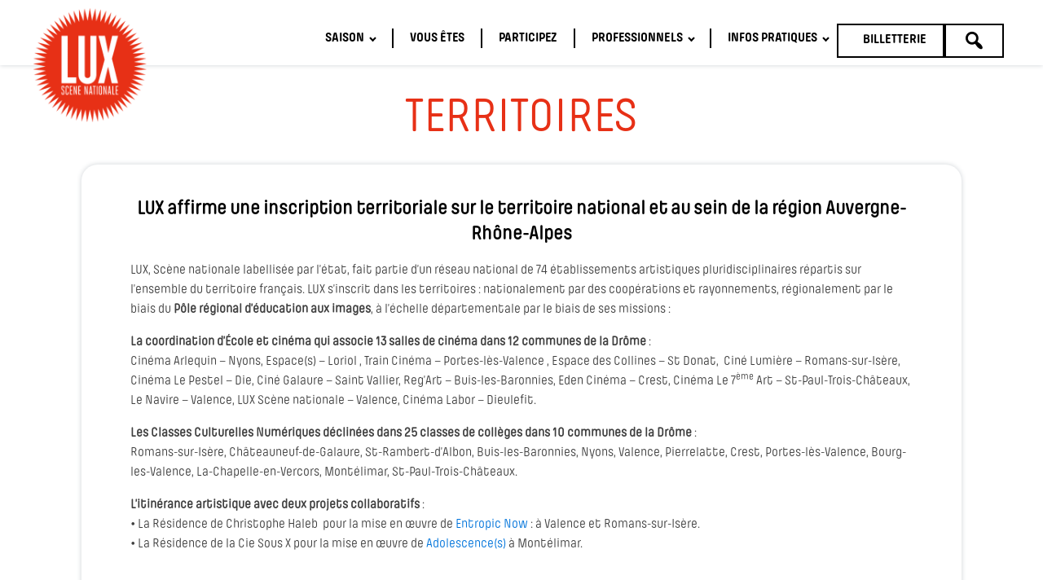

--- FILE ---
content_type: text/css; charset=utf-8
request_url: https://lux-valence.com/wp-content/cache/min/1/wp-content/uploads/elegant-custom-fonts/ecf.css?ver=1769088347
body_size: 18
content:
@font-face{font-display:swap;font-family:'PilcrowSoftBold';font-weight:400;font-style:normal;src:url(//lux-valence.com/wp-content/uploads/fonts/fontPilcrowSoftBold.woff)}@font-face{font-display:swap;font-family:'PilcrowSoftHeavy';font-weight:400;font-style:normal;src:url(//lux-valence.com/wp-content/uploads/fonts/fontPilcrowSoftHeavy.woff)}@font-face{font-display:swap;font-family:'PilcrowSoft';font-weight:400;font-style:normal;src:url(//lux-valence.com/wp-content/uploads/fonts/fontPilcrowSoft.woff)}

--- FILE ---
content_type: text/css; charset=utf-8
request_url: https://lux-valence.com/wp-content/cache/min/1/wp-content/uploads/oxygen/css/75.css?ver=1769088347
body_size: 728
content:
@media (max-width:767px){#section-14-17>.ct-section-inner-wrap{display:flex}#section-14-17{display:block}}#div_block-18-17{max-width:260px;useCustomTag:false}#div_block-24-17{flex-direction:column;display:flex;justify-content:space-between;width:220px}#div_block-25-17{flex-direction:row;display:flex;align-items:center;justify-content:space-between;width:100%}#div_block-16-75{width:100%;display:flex;flex-direction:row;justify-content:flex-start;text-align:center}@media (max-width:767px){#div_block-18-17{display:flex}}@media (max-width:767px){#div_block-24-17{display:flex;align-items:center}}@media (max-width:479px){#div_block-16-75{margin-bottom:25px}}#_rich_text-19-17{font-size:16px;line-height:22px;text-align:left}#_rich_text-33-75{text-align:left;line-height:1.4;font-size:15px;margin-bottom:8px;padding-top:26px}@media (max-width:479px){#_rich_text-33-75{margin-left:-45px}}#link-13-75{text-align:center;align-items:flex-start}#link_button-36-75{background-color:#fff;border:1px solid #fff;color:#000}#link_button-36-75{border-top-style:solid;border-right-style:solid;border-bottom-style:solid;border-left-style:solid;border-top-color:#000;border-right-color:#000;border-bottom-color:#000;border-left-color:#000;padding-top:3px;padding-bottom:2px;padding-right:11px;padding-left:11px;font-weight:600;font-family:'PilcrowSoft';border-radius:6px;border-top-width:2px;border-right-width:2px;border-bottom-width:2px;border-left-width:2px;margin-top:5px}@media (max-width:479px){#link_button-36-75{}#link_button-36-75{margin-left:-125px}}#image-20-17{width:100px;margin-top:20px;text-align:left}@media (max-width:479px){#image-20-17{display:flex}}#fancy_icon-29-75{background-color:#e73016;border:1px solid #e73016;padding:6px;color:#fff}#fancy_icon-29-75>svg{width:18px;height:18px}#fancy_icon-29-75{position:relative}#fancy_icon-17-75{background-color:#e73016;border:1px solid #e73016;padding:6px;color:#fff}#fancy_icon-17-75>svg{width:18px;height:18px}#fancy_icon-17-75{position:relative;visibility:visible}#fancy_icon-38-75{background-color:#e73016;border:1px solid #e73016;padding:6px;color:#fff}#fancy_icon-38-75>svg{width:18px;height:18px}#fancy_icon-38-75{position:relative;visibility:visible}#fancy_icon-25-75{background-color:#e73016;border:1px solid #e73016;padding:6px;color:#fff}#fancy_icon-25-75>svg{width:18px;height:18px}#fancy_icon-25-75{position:relative}#fancy_icon-22-75{background-color:#e73016;border:1px solid #e73016;padding:6px;color:#fff}#fancy_icon-22-75>svg{width:18px;height:18px}#fancy_icon-22-75{position:relative}#_nav_menu-21-17 .oxy-nav-menu-hamburger-line{background-color:#000}#_nav_menu-21-17.oxy-nav-menu.oxy-nav-menu-open{margin-top:0!important;margin-right:0!important;margin-left:0!important;margin-bottom:0!important}#_nav_menu-21-17.oxy-nav-menu.oxy-nav-menu-open .menu-item a{padding-top:0;padding-bottom:0;padding-left:10px;padding-right:10px}#_nav_menu-21-17 .oxy-nav-menu-hamburger-wrap{width:40px;height:40px;margin-top:10px;margin-bottom:10px}#_nav_menu-21-17 .oxy-nav-menu-hamburger{width:40px;height:32px}#_nav_menu-21-17 .oxy-nav-menu-hamburger-line{height:6px}#_nav_menu-21-17.oxy-nav-menu-open .oxy-nav-menu-hamburger .oxy-nav-menu-hamburger-line:first-child{top:13px}#_nav_menu-21-17.oxy-nav-menu-open .oxy-nav-menu-hamburger .oxy-nav-menu-hamburger-line:last-child{top:-13px}#_nav_menu-21-17{margin-top:0;font-size:15px;line-height:1.5;padding-left:0;margin-left:0;margin-bottom:0}#_nav_menu-21-17 .oxy-nav-menu-list{flex-direction:column}#_nav_menu-21-17 .menu-item a{padding-top:0;padding-left:10px;padding-right:10px;padding-bottom:0;font-weight:400;color:#000}#_nav_menu-21-17.oxy-nav-menu:not(.oxy-nav-menu-open) .sub-menu .menu-item a{border:0;padding-left:0;padding-right:0}#_nav_menu-21-17 .menu-item:focus-within a,#_nav_menu-21-17 .menu-item:hover a{color:#e73016}#_nav_menu-21-17.oxy-nav-menu:not(.oxy-nav-menu-open) .sub-menu .menu-item a:hover{border:0;padding-left:0;padding-right:0}@media (max-width:767px){#_nav_menu-21-17{margin-top:0}#_nav_menu-21-17.oxy-nav-menu:not(.oxy-nav-menu-open) .sub-menu .menu-item a{border:0}}@media (max-width:479px){#_nav_menu-21-17{margin-left:-10px}#_nav_menu-21-17.oxy-nav-menu:not(.oxy-nav-menu-open) .sub-menu .menu-item a{border:0}}

--- FILE ---
content_type: text/css; charset=utf-8
request_url: https://lux-valence.com/wp-content/cache/min/1/wp-content/uploads/oxygen/css/110.css?ver=1769088409
body_size: 394
content:
#section-54-17>.ct-section-inner-wrap{padding-top:0;padding-bottom:0}#div_block-59-17{flex-direction:row;display:flex;justify-content:flex-end;text-align:justify;width:100%;margin-top:20px}#link-57-17{position:absolute}#image-58-17{width:140px;z-index:20;margin-top:0;padding-top:0}@media (max-width:479px){#image-58-17{width:100px}}#_nav_menu-60-17 .oxy-nav-menu-hamburger-line{background-color:#000}@media (max-width:1120px){#_nav_menu-60-17 .oxy-nav-menu-list{display:none}#_nav_menu-60-17 .oxy-menu-toggle{display:initial}#_nav_menu-60-17.oxy-nav-menu.oxy-nav-menu-open .oxy-nav-menu-list{display:initial}}#_nav_menu-60-17.oxy-nav-menu.oxy-nav-menu-open{margin-top:0!important;margin-right:0!important;margin-left:0!important;margin-bottom:0!important}#_nav_menu-60-17.oxy-nav-menu.oxy-nav-menu-open .menu-item a{padding-top:0;padding-bottom:0;padding-left:20px;padding-right:20px}#_nav_menu-60-17 .oxy-nav-menu-hamburger-wrap{width:40px;height:40px;margin-top:10px;margin-bottom:10px}#_nav_menu-60-17 .oxy-nav-menu-hamburger{width:40px;height:32px}#_nav_menu-60-17 .oxy-nav-menu-hamburger-line{height:6px}#_nav_menu-60-17.oxy-nav-menu-open .oxy-nav-menu-hamburger .oxy-nav-menu-hamburger-line:first-child{top:13px}#_nav_menu-60-17.oxy-nav-menu-open .oxy-nav-menu-hamburger .oxy-nav-menu-hamburger-line:last-child{top:-13px}#_nav_menu-60-17{font-family:'PilcrowSoftBold';z-index:10}#_nav_menu-60-17 .oxy-nav-menu-list{flex-direction:row}#_nav_menu-60-17 .menu-item a{padding-left:20px;padding-right:20px;padding-bottom:0;font-weight:400;text-transform:uppercase;font-size:16px;color:#000;padding-top:0;margin-top:5px;margin-bottom:5px}#_nav_menu-60-17.oxy-nav-menu:not(.oxy-nav-menu-open) .sub-menu .menu-item a{border:0;padding-top:0;padding-bottom:0}#_nav_menu-60-17 .menu-item:focus-within a,#_nav_menu-60-17 .menu-item:hover a{color:#e73016}#_nav_menu-60-17.oxy-nav-menu:not(.oxy-nav-menu-open) .sub-menu .menu-item a:hover{border:0;padding-top:0;padding-bottom:0}

--- FILE ---
content_type: text/css; charset=utf-8
request_url: https://lux-valence.com/wp-content/cache/min/1/wp-content/uploads/oxygen/css/17.css?ver=1769088409
body_size: -41
content:
#div_block-49-17{width:100%}#inner_content-40-17{z-index:0}

--- FILE ---
content_type: text/css; charset=utf-8
request_url: https://lux-valence.com/wp-content/cache/background-css/1/lux-valence.com/wp-content/cache/min/1/wp-content/uploads/oxygen/css/universal.css?ver=1769088347&wpr_t=1769408269
body_size: 4680
content:
.ct-section{width:100%;background-size:cover;background-repeat:repeat}.ct-section>.ct-section-inner-wrap{display:flex;flex-direction:column;align-items:flex-start}.ct-div-block{display:flex;flex-wrap:nowrap;flex-direction:column;align-items:flex-start}.ct-new-columns{display:flex;width:100%;flex-direction:row;align-items:stretch;justify-content:center;flex-wrap:wrap}.ct-link-text{display:inline-block}.ct-link{display:flex;flex-wrap:wrap;text-align:center;text-decoration:none;flex-direction:column;align-items:center;justify-content:center}.ct-link-button{display:inline-block;text-align:center;text-decoration:none}.ct-link-button{background-color:#1e73be;border:1px solid #1e73be;color:#fff;padding:10px 16px}.ct-image{max-width:100%}.ct-fancy-icon>svg{width:55px;height:55px}.ct-inner-content{width:100%}.ct-slide{display:flex;flex-wrap:wrap;text-align:center;flex-direction:column;align-items:center;justify-content:center}.ct-nestable-shortcode{display:flex;flex-wrap:nowrap;flex-direction:column;align-items:flex-start}.oxy-comments{width:100%;text-align:left}.oxy-comment-form{width:100%}.oxy-login-form{width:100%}.oxy-search-form{width:100%}.oxy-tabs-contents{display:flex;width:100%;flex-wrap:nowrap;flex-direction:column;align-items:flex-start}.oxy-tab{display:flex;flex-wrap:nowrap;flex-direction:column;align-items:flex-start}.oxy-tab-content{display:flex;width:100%;flex-wrap:nowrap;flex-direction:column;align-items:flex-start}.oxy-testimonial{width:100%}.oxy-icon-box{width:100%}.oxy-pricing-box{width:100%}.oxy-posts-grid{width:100%}.oxy-gallery{width:100%}.ct-slider{width:100%}.oxy-tabs{display:flex;flex-wrap:nowrap;flex-direction:row;align-items:stretch}.ct-modal{flex-direction:column;align-items:flex-start}.ct-span{display:inline-block;text-decoration:inherit}.ct-widget{width:100%}.oxy-dynamic-list{width:100%}@media screen and (-ms-high-contrast:active),(-ms-high-contrast:none){.ct-div-block,.oxy-post-content,.ct-text-block,.ct-headline,.oxy-rich-text,.ct-link-text{max-width:100%}img{flex-shrink:0}body *{min-height:1px}}.oxy-testimonial{flex-direction:row;align-items:center}.oxy-testimonial .oxy-testimonial-photo-wrap{order:1}.oxy-testimonial .oxy-testimonial-photo{width:125px;height:125px;margin-right:20px}.oxy-testimonial .oxy-testimonial-photo-wrap,.oxy-testimonial .oxy-testimonial-author-wrap,.oxy-testimonial .oxy-testimonial-content-wrap{align-items:flex-start;text-align:left}.oxy-testimonial .oxy-testimonial-text{margin-bottom:8px;font-size:21px;line-height:1.4;-webkit-font-smoothing:subpixel-antialiased}.oxy-testimonial .oxy-testimonial-author{font-size:18px;-webkit-font-smoothing:subpixel-antialiased}.oxy-testimonial .oxy-testimonial-author-info{font-size:12px;-webkit-font-smoothing:subpixel-antialiased}.oxy-icon-box{text-align:left;flex-direction:column}.oxy-icon-box .oxy-icon-box-icon{margin-bottom:12px;align-self:flex-start}.oxy-icon-box .oxy-icon-box-heading{font-size:21px;margin-bottom:12px}.oxy-icon-box .oxy-icon-box-text{font-size:16px;margin-bottom:12px;align-self:flex-start}.oxy-icon-box .oxy-icon-box-link{margin-top:20px}.oxy-pricing-box .oxy-pricing-box-section{padding-top:20px;padding-left:20px;padding-right:20px;padding-bottom:20px;text-align:center}.oxy-pricing-box .oxy-pricing-box-section.oxy-pricing-box-price{justify-content:center}.oxy-pricing-box .oxy-pricing-box-section.oxy-pricing-box-graphic{justify-content:center}.oxy-pricing-box .oxy-pricing-box-title-title{font-size:48px}.oxy-pricing-box .oxy-pricing-box-title-subtitle{font-size:24px}.oxy-pricing-box .oxy-pricing-box-section.oxy-pricing-box-price{flex-direction:row}.oxy-pricing-box .oxy-pricing-box-currency{font-size:28px}.oxy-pricing-box .oxy-pricing-box-amount-main{font-size:80px;line-height:.7}.oxy-pricing-box .oxy-pricing-box-amount-decimal{font-size:13px}.oxy-pricing-box .oxy-pricing-box-term{font-size:16px}.oxy-pricing-box .oxy-pricing-box-sale-price{font-size:12px;color:rgba(0,0,0,.5);margin-bottom:20px}.oxy-pricing-box .oxy-pricing-box-section.oxy-pricing-box-content{font-size:16px;color:rgba(0,0,0,.5)}.oxy-pricing-box .oxy-pricing-box-section.oxy-pricing-box-cta{justify-content:center}.oxy-progress-bar .oxy-progress-bar-background{background-color:#000;background-image:linear-gradient(-45deg,rgba(255,255,255,.12) 25%,transparent 25%,transparent 50%,rgba(255,255,255,.12) 50%,rgba(255,255,255,.12) 75%,transparent 75%,transparent);animation:none 0s paused}.oxy-progress-bar .oxy-progress-bar-progress-wrap{width:85%}.oxy-progress-bar .oxy-progress-bar-progress{background-color:#6af;padding:40px;animation:none 0s paused,none 0s paused;background-image:linear-gradient(-45deg,rgba(255,255,255,.12) 25%,transparent 25%,transparent 50%,rgba(255,255,255,.12) 50%,rgba(255,255,255,.12) 75%,transparent 75%,transparent)}.oxy-progress-bar .oxy-progress-bar-overlay-text{font-size:30px;font-weight:900;-webkit-font-smoothing:subpixel-antialiased}.oxy-progress-bar .oxy-progress-bar-overlay-percent{font-size:12px}.ct-slider .unslider-nav ol li{border-color:#fff}.ct-slider .unslider-nav ol li.unslider-active{background-color:#fff}.ct-slider .ct-slide{padding:0}.oxy-superbox .oxy-superbox-secondary,.oxy-superbox .oxy-superbox-primary{transition-duration:0.5s}.oxy-shape-divider{width:0;height:0}.oxy_shape_divider svg{width:100%}.oxy-pro-menu .oxy-pro-menu-container:not(.oxy-pro-menu-open-container):not(.oxy-pro-menu-off-canvas-container) .sub-menu{box-shadow:px px px px}.oxy-pro-menu .oxy-pro-menu-show-dropdown .oxy-pro-menu-list .menu-item-has-children>a svg{transition-duration:0.4s}.oxy-pro-menu .oxy-pro-menu-show-dropdown .oxy-pro-menu-list .menu-item-has-children>a div{margin-left:0}.oxy-pro-menu .oxy-pro-menu-mobile-open-icon svg{width:30px;height:30px}.oxy-pro-menu .oxy-pro-menu-mobile-open-icon{padding-top:15px;padding-right:15px;padding-bottom:15px;padding-left:15px}.oxy-pro-menu .oxy-pro-menu-mobile-open-icon,.oxy-pro-menu .oxy-pro-menu-mobile-open-icon svg{transition-duration:0.4s}.oxy-pro-menu .oxy-pro-menu-mobile-close-icon{top:20px;left:20px}.oxy-pro-menu .oxy-pro-menu-mobile-close-icon svg{width:24px;height:24px}.oxy-pro-menu .oxy-pro-menu-mobile-close-icon,.oxy-pro-menu .oxy-pro-menu-mobile-close-icon svg{transition-duration:0.4s}.oxy-pro-menu .oxy-pro-menu-container.oxy-pro-menu-off-canvas-container,.oxy-pro-menu .oxy-pro-menu-container.oxy-pro-menu-open-container{background-color:#fff}.oxy-pro-menu .oxy-pro-menu-off-canvas-container,.oxy-pro-menu .oxy-pro-menu-open-container{background-image:var(--wpr-bg-4b3d2105-14bd-405f-acc0-ac8e3cf9ecc8)}.oxy-pro-menu .oxy-pro-menu-off-canvas-container .oxy-pro-menu-list .menu-item-has-children>a svg,.oxy-pro-menu .oxy-pro-menu-open-container .oxy-pro-menu-list .menu-item-has-children>a svg{font-size:24px}.oxy-pro-menu .oxy-pro-menu-dropdown-links-toggle.oxy-pro-menu-open-container .menu-item-has-children ul,.oxy-pro-menu .oxy-pro-menu-dropdown-links-toggle.oxy-pro-menu-off-canvas-container .menu-item-has-children ul{background-color:rgba(0,0,0,.2);border-top-style:solid}.oxy-pro-menu .oxy-pro-menu-container:not(.oxy-pro-menu-open-container):not(.oxy-pro-menu-off-canvas-container) .oxy-pro-menu-list{flex-direction:row}.oxy-pro-menu .oxy-pro-menu-container .menu-item a{text-align:left;justify-content:flex-start}.oxy-pro-menu .oxy-pro-menu-container.oxy-pro-menu-open-container .menu-item,.oxy-pro-menu .oxy-pro-menu-container.oxy-pro-menu-off-canvas-container .menu-item{align-items:flex-start}.oxy-pro-menu .oxy-pro-menu-off-canvas-container{top:0;bottom:0;right:auto;left:0}.oxy-pro-menu .oxy-pro-menu-container.oxy-pro-menu-open-container .oxy-pro-menu-list .menu-item a,.oxy-pro-menu .oxy-pro-menu-container.oxy-pro-menu-off-canvas-container .oxy-pro-menu-list .menu-item a{text-align:left;justify-content:flex-start}.oxy-site-navigation{--oxynav-brand-color:#4831B0;--oxynav-neutral-color:#FFFFFF;--oxynav-activehover-color:#EFEDF4;--oxynav-background-color:#4831B0;--oxynav-border-radius:0px;--oxynav-other-spacing:8px;--oxynav-transition-duration:0.3s;--oxynav-transition-timing-function:cubic-bezier(.84,.05,.31,.93)}.oxy-site-navigation .oxy-site-navigation__mobile-close-wrapper{text-align:left}.oxy-site-navigation>ul{left:0}.oxy-site-navigation{--oxynav-animation-name:none}.oxy-site-navigation>ul:not(.open)>li[data-cta='true']:nth-last-child(1){background-color:var(--oxynav-brand-color);transition:var(--oxynav-transition-duration);margin-left:var(--oxynav-other-spacing);border:none}.oxy-site-navigation>ul:not(.open)>li[data-cta='true']:nth-last-child(2){background:transparent;border:1px solid currentColor;transition:var(--oxynav-transition-duration);margin-left:var(--oxynav-other-spacing)}.oxy-site-navigation>ul:not(.open)>li[data-cta='true']:nth-last-child(2):not(:hover)>img{filter:invert(0)!important}.oxy-site-navigation>ul:not(.open)>li[data-cta='true']:hover{background-color:var(--oxynav-activehover-color)}.oxy-site-navigation>ul:not(.open)>li[data-cta='true']:nth-last-child(1)>a{color:var(--oxynav-neutral-color)}.oxy-site-navigation>ul:not(.open)>li[data-cta='true']:nth-last-child(2)>a{color:var(--oxynav-brand-color)}.oxy-site-navigation>ul:not(.open)>li[data-cta='true']:hover>a{color:var(--oxynav-brand-color)}.oxy-site-navigation>ul:not(.open)>li[data-cta='true']:nth-last-child(1)>a::after{color:var(--oxynav-neutral-color)}.oxy-site-navigation>ul:not(.open)>li[data-cta='true']:nth-last-child(2)>a::after{color:var(--oxynav-brand-color)}.oxy-site-navigation>ul:not(.open)>li[data-cta='true']:hover>a::after{color:var(--oxynav-brand-color)}.oxy-site-navigation>ul:not(.open)>li[data-cta='true']>ul{display:none}.oxy-site-navigation>ul:not(.open)>li[data-cta='true']>button,.oxy-site-navigation>ul:not(.open)>li[data-cta='true']>ul{display:none}.ct-section-inner-wrap,.oxy-header-container{max-width:1120px}body{font-family:'PilcrowSoft'}body{line-height:1.5;font-size:16px;font-weight:400;color:#404040}.oxy-nav-menu-hamburger-line{background-color:#404040}h1,h2,h3,h4,h5,h6{font-family:'PilcrowSoft';font-size:36px;font-weight:700;line-height:1.2;color:#000}h2,h3,h4,h5,h6{font-size:30px;line-height:1.2}h3,h4,h5,h6{font-size:24px;line-height:1.3}h4,h5,h6{font-size:20px;line-height:1.3}h5,h6{font-size:18px;font-weight:600}h6{font-size:16px;line-height:1.3}a{color:#0074db;text-decoration:none}a:hover{text-decoration:none}.ct-link-text{text-decoration:}.ct-link{text-decoration:}.ct-link-button{border-radius:3px}.ct-section-inner-wrap{padding-top:75px;padding-right:20px;padding-bottom:75px;padding-left:20px}.ct-new-columns>.ct-div-block{padding-top:20px;padding-right:20px;padding-bottom:20px;padding-left:20px}.oxy-header-container{padding-right:20px;padding-left:20px}@media (max-width:992px){.ct-columns-inner-wrap{display:block!important}.ct-columns-inner-wrap:after{display:table;clear:both;content:""}.ct-column{width:100%!important;margin:0!important}.ct-columns-inner-wrap{margin:0!important}}.oxel_dynamicslider{width:100%}.oxel_dynamicslider:not(.ct-section):not(.oxy-easy-posts),.oxel_dynamicslider.oxy-easy-posts .oxy-posts,.oxel_dynamicslider.ct-section .ct-section-inner-wrap{display:none}.oxel_dynamicslider__container{height:600px}.oxel_icon_button__container:hover{background-color:#cfd3d7}.oxel_icon_button__container{padding-top:8px;padding-left:16px;padding-right:16px;padding-bottom:8px;transition-duration:0.3s}.oxel_icon_button__container:not(.ct-section):not(.oxy-easy-posts),.oxel_icon_button__container.oxy-easy-posts .oxy-posts,.oxel_icon_button__container.ct-section .ct-section-inner-wrap{display:flex;flex-direction:row;align-items:center}.oxel_icon_button_text{color:#374047}.oxel_icon_button_icon{color:#606e79}.oxel_icon_button_icon>svg{width:18px;height:18px}.oxel_icon_button_icon{margin-right:8px}.article{width:73%;background-color:#fff;padding-top:40px;padding-left:45px;padding-right:50px;padding-bottom:40px}.article:not(.ct-section):not(.oxy-easy-posts),.article.oxy-easy-posts .oxy-posts,.article.ct-section .ct-section-inner-wrap{align-items:flex-start}@media (max-width:767px){.article{width:100%;padding-left:15px;padding-right:15px;padding-top:25px;padding-bottom:25px;margin-bottom:20px;margin-left:auto;margin-right:auto}}.box-shadow{border-radius:20px;background-color:#fff;box-shadow:0 0 6px 0 #cfd3d7}.box-shadow:not(.ct-section):not(.oxy-easy-posts),.box-shadow.oxy-easy-posts .oxy-posts,.box-shadow.ct-section .ct-section-inner-wrap{display:flex}.colonne{width:25%;color:#000;font-weight:600}.colonne:not(.ct-section):not(.oxy-easy-posts),.colonne.oxy-easy-posts .oxy-posts,.colonne.ct-section .ct-section-inner-wrap{display:flex;flex-direction:column;align-items:flex-start;justify-content:space-between}@media (max-width:767px){.colonne{width:100%}}.sidebar-title{font-size:22px;font-weight:700;text-transform:uppercase}.sidebar-date{font-family:'PilcrowSoftBold';font-size:18px;line-height:22px;width:100%;margin-bottom:15px;font-weight:500}.sidebar-duree{font-family:PilcrowSoft;font-size:14px;color:#000;margin-top:-35px;margin-bottom:0;font-weight:400;line-height:20px}.section-shadow{box-shadow:0 4px 6px 0 #cfd3d7}.header_menu{background-image:linear-gradient(180deg,rgba(0,0,0,.5) 1%,rgba(255,255,255,0) 80%);width:100%;position:absolute;top:0;z-index:1;text-align:justify}.header_menu:not(.ct-section):not(.oxy-easy-posts),.header_menu.oxy-easy-posts .oxy-posts,.header_menu.ct-section .ct-section-inner-wrap{display:flex;flex-direction:row;align-items:center;justify-content:center}.header_menu_div{width:100%;max-width:1200px;padding-top:10px;padding-bottom:10px}.header_menu_div:not(.ct-section):not(.oxy-easy-posts),.header_menu_div.oxy-easy-posts .oxy-posts,.header_menu_div.ct-section .ct-section-inner-wrap{display:flex;flex-direction:row}@media (max-width:767px){.header_menu_div{width:90%}.header_menu_div:not(.ct-section):not(.oxy-easy-posts),.header_menu_div.oxy-easy-posts .oxy-posts,.header_menu_div.ct-section .ct-section-inner-wrap{display:flex}}@media (max-width:479px){.header_menu_div{text-align:justify}.header_menu_div:not(.ct-section):not(.oxy-easy-posts),.header_menu_div.oxy-easy-posts .oxy-posts,.header_menu_div.ct-section .ct-section-inner-wrap{justify-content:space-between}}.section-content{text-align:left}.section-content .ct-section-inner-wrap{padding-top:0;padding-right:0;padding-bottom:0;padding-left:0}.section-content:not(.ct-section):not(.oxy-easy-posts),.section-content.oxy-easy-posts .oxy-posts,.section-content.ct-section .ct-section-inner-wrap{display:flex;flex-direction:column;align-items:center}.content-div{max-width:1200px;padding-top:40px;padding-left:60px;padding-right:60px;padding-bottom:40px;margin-top:-150px;margin-bottom:80px}.section-header{background-size:cover;background-repeat:no-repeat;text-align:left;height:570px;background-position:0% 25%}.section-header .ct-section-inner-wrap{padding-top:0;padding-right:0;padding-bottom:0;padding-left:0}.section-header:not(.ct-section):not(.oxy-easy-posts),.section-header.oxy-easy-posts .oxy-posts,.section-header.ct-section .ct-section-inner-wrap{display:flex;flex-direction:column;align-items:center}.colonne-div{padding-top:24px;padding-left:30px;padding-right:30px;padding-bottom:30px;width:100%}.colonne-div:not(.ct-section):not(.oxy-easy-posts),.colonne-div.oxy-easy-posts .oxy-posts,.colonne-div.ct-section .ct-section-inner-wrap{display:flex;flex-direction:column;align-items:flex-start}.evenement-div{width:100%;margin-top:-144px;margin-bottom:80px}.evenement-div:not(.ct-section):not(.oxy-easy-posts),.evenement-div.oxy-easy-posts .oxy-posts,.evenement-div.ct-section .ct-section-inner-wrap{display:flex;flex-direction:row;justify-content:space-between}@media (max-width:767px){.evenement-div{}.evenement-div:not(.ct-section):not(.oxy-easy-posts),.evenement-div.oxy-easy-posts .oxy-posts,.evenement-div.ct-section .ct-section-inner-wrap{display:flex;flex-direction:column}}.section-content-noimg{text-align:left}.section-content-noimg .ct-section-inner-wrap{padding-top:110px}.section-content-noimg:not(.ct-section):not(.oxy-easy-posts),.section-content-noimg.oxy-easy-posts .oxy-posts,.section-content-noimg.ct-section .ct-section-inner-wrap{display:flex;flex-direction:column;align-items:center}.title-noimg{font-size:60px;font-weight:400;text-transform:uppercase;margin-top:0;margin-bottom:20px;text-align:center;color:#e73016}@media (max-width:767px){.title-noimg{padding-left:20px;padding-right:20px}}@media (max-width:479px){.title-noimg{font-size:35px;padding-top:10px}}.content-bloc{padding-top:40px;padding-left:60px;padding-right:60px;padding-bottom:40px}.footer{text-align:justify;box-shadow:0 0 6px 0 #cfd3d7}.footer .ct-section-inner-wrap{padding-top:20px;padding-right:0;padding-bottom:58px;padding-left:0}.footer:not(.ct-section):not(.oxy-easy-posts),.footer.oxy-easy-posts .oxy-posts,.footer.ct-section .ct-section-inner-wrap{display:flex;flex-direction:row;align-items:flex-start;justify-content:space-around}@media (max-width:767px){.footer{}.footer:not(.ct-section):not(.oxy-easy-posts),.footer.oxy-easy-posts .oxy-posts,.footer.ct-section .ct-section-inner-wrap{display:flex;flex-direction:column;align-items:center}}@media (max-width:479px){.footer{text-align:center}.footer .ct-section-inner-wrap{padding-left:40px}.footer:not(.ct-section):not(.oxy-easy-posts),.footer.oxy-easy-posts .oxy-posts,.footer.ct-section .ct-section-inner-wrap{align-items:flex-start}}.footer-logo{width:140px}@media (max-width:479px){.footer-logo{width:100px}}.more{background-color:transparent;border:1px solid #000;color:#000;padding:9px 15px}.more{font-size:20px;padding-left:20px;padding-right:20px;text-transform:uppercase;font-weight:600;border-radius:15px;padding-top:10px;margin-top:10px}.slide-bloc{width:500px;background-color:rgba(0,0,0,.61);position:absolute;bottom:50px;right:100px;padding-top:40px;padding-left:60px;padding-right:60px;padding-bottom:40px;border-radius:20px}@media (max-width:991px){.slide-bloc{width:80%;position:absolute;bottom:10px;right:10px;padding-top:20px;padding-left:20px;padding-right:20px;padding-bottom:20px}}.header_menu_noimg{width:100%;position:absolute;top:0;z-index:1;text-align:justify;background-color:#fff;box-shadow:0 0 6px 0 #cfd3d7}.header_menu_noimg:not(.ct-section):not(.oxy-easy-posts),.header_menu_noimg.oxy-easy-posts .oxy-posts,.header_menu_noimg.ct-section .ct-section-inner-wrap{display:flex;flex-direction:row;align-items:center;justify-content:center}.nav-header-img{menu_padding-top:20px;menu_padding-left:20px;menu_padding-right:20px;menu_padding-bottom:20px;menu_flex-direction:row;menu_font-weight:800;menu_text-transform:uppercase;menu_font-size:14px}.section-header-noimg{background-size:cover;background-repeat:no-repeat;text-align:left}.section-header-noimg .ct-section-inner-wrap{padding-top:0;padding-right:0;padding-bottom:0;padding-left:0}.section-header-noimg:not(.ct-section):not(.oxy-easy-posts),.section-header-noimg.oxy-easy-posts .oxy-posts,.section-header-noimg.ct-section .ct-section-inner-wrap{display:flex;flex-direction:column;align-items:center}.cta-book{background-color:#000;border:1px solid #000;padding:5px 8px}.cta-book{border-radius:20px;margin-left:0;margin-right:0;margin-top:18px;url_encoded:true;margin-bottom:0;padding-left:18px;padding-right:18px;font-size:14px}.sidebar-titre{font-family:'PilcrowSoftBold';font-size:18px;line-height:22px;text-transform:uppercase}.link-div{padding-top:25px;padding-left:18px;padding-right:18px;padding-bottom:25px;max-width:384px;text-align:center;margin-left:10px;margin-right:10px}.link-div:not(.ct-section):not(.oxy-easy-posts),.link-div.oxy-easy-posts .oxy-posts,.link-div.ct-section .ct-section-inner-wrap{display:none;flex-wrap:nowrap;align-items:center}@media (max-width:767px){.link-div{margin-top:10px;margin-bottom:10px}}.link-div-text{font-family:'PilcrowSoftBold';color:#000;font-size:18px;text-transform:uppercase;padding-left:18px;padding-right:18px;line-height:22px;text-align:left}.menu-header{font-family:'PilcrowSoftBold';menu_flex-direction:row;menu_text-transform:uppercase;menu_font-size:14px;menu_font-weight:800;menu_margin-top:20px;menu_margin-left:20px;menu_margin-right:20px;menu_margin-bottom:20px;text-transform:uppercase;font-size:18px}.filtre{margin-left:10px;margin-right:10px}@media (max-width:767px){.filtre{margin-top:5px;margin-bottom:5px;margin-left:auto;margin-right:auto}}@media (max-width:479px){.filtre{margin-bottom:0}}.footer-div{text-align:right}.footer-div:not(.ct-section):not(.oxy-easy-posts),.footer-div.oxy-easy-posts .oxy-posts,.footer-div.ct-section .ct-section-inner-wrap{display:flex;flex-direction:column;align-items:flex-start}@media (max-width:767px){.footer-div{margin-top:20px;margin-bottom:20px}.footer-div:not(.ct-section):not(.oxy-easy-posts),.footer-div.oxy-easy-posts .oxy-posts,.footer-div.ct-section .ct-section-inner-wrap{display:flex;flex-direction:column;align-items:center}}@media (max-width:479px){.footer-div{text-align:center;margin-right:0}.footer-div:not(.ct-section):not(.oxy-easy-posts),.footer-div.oxy-easy-posts .oxy-posts,.footer-div.ct-section .ct-section-inner-wrap{align-items:flex-start}}.page-content{padding-top:40px;padding-left:60px;padding-right:60px;padding-bottom:40px;margin-top:-120px;margin-bottom:75px;width:100%}.cta-book-school{background-color:transparent;border:1px solid #000;color:#000;padding:5px 8.6px}.cta-book-school{padding-left:15px;padding-right:15px;line-height:1.2}.ml-10{margin-right:10px}.mr-10{margin-right:10px;position:relative}.label{padding:8px 15px 6px;border-radius:20px;color:#FFF;text-transform:uppercase;font-size:14px;font-weight:600}.oxy-posts{display:block;column-count:3;column-gap:2em;margin-bottom:20px;display:grid!important;align-items:stretch;grid-template-columns:repeat(3,minmax(200px,1fr));grid-column-gap:20px;grid-row-gap:20px}.oxy-post{display:flex;flex-direction:column;text-align:left;align-items:unset;margin-bottom:0;break-inside:avoid;box-shadow:0 0 6px 0 #cfd3d7;margin:10px}.oxy-post-link-image{width:340px;height:200px;overflow:hidden}.oxy-post-link-image img,.oxy-post-image{width:100%;overflow:hidden;object-fit:cover;width:100%;height:200px}.oxy-post-title{font-size:35px;font-family:PilcrowSoftBold;line-height:36px;color:#000;letter-spacing:-.2px}.oxy-post-meta{margin-top:.5em;font-size:.8em;display:flex;flex-direction:column;color:#000}.oxy-post-meta-author{font-family:PilcrowSoftBold;font-size:20px;line-height:25px;margin-top:0em}.oxy-post-meta-date{font-size:16px;font-family:PilcrowSoftBold;white-space:pre-line;line-height:1.2em;margin-top:-6px;padding-bottom:6px}.oxy-post-meta-item::after{content:"\00b7";margin-right:.5em;margin-left:.5em}.oxy-post-meta-item:last-child::after{content:"";display:none}.oxy-post-bloc{padding:20px;width:100%}.oxy-post-content{margin-top:.5em;margin-bottom:1em;line-height:22px}.oxy-post-content p{margin:0}.oxy-post-content-cta{text-align:right}.oxy-read-more{font-family:PilcrowSoftBold;background:#FFF;border-radius:20px!important;text-transform:uppercase;text-decoration:none;padding:.4em .75em 0.3em!important;line-height:1;border-radius:3px;display:inline-block;font-size:12px}.oxy-posts .oxy-post-cat{margin:-32px 0 20px 0}.bawmrp @media (max-width:1120px){.oxy-posts{column-count:2;grid-template-columns:repeat(2,minmax(200px,1fr))!important;grid-column-gap:0px!important;grid-row-gap:0px!important;grid-gap:0px!important;margin-bottom:0px!important}}@media (max-width:767px){.oxy-posts{column-count:1;grid-template-columns:repeat(1,minmax(200px,1fr))!important;grid-column-gap:0px!important;grid-row-gap:0px!important;grid-gap:0px!important;margin-bottom:0px!important}.oxy-post-link-image{width:100%}}#div_block-435-22,#div_block-435-22 *{color:#f27c11!important;fill:#f27c11!important}@media (prefers-color-scheme:dark){#div_block-435-22,#div_block-435-22 *{color:#f27c11!important;fill:#f27c11!important}}#div_block-435-22.ct-link[href=""]{display:none!important}.facetwp-facet{margin-bottom:0px!important;flex-wrap:wrap}.facetwp-type-checkboxes{display:flex}.facetwp-counter{display:none}.facetwp-checkbox{padding:4px 15px 1px 20px!important;border-radius:20px;background:none!important;color:#e73016;border:2px solid #e73016;outline:none;display:inline-block;-webkit-appearance:none;-moz-appearance:none;appearance:none;cursor:pointer;text-align:center;margin:0 5px;font-weight:600;margin-bottom:10px!important}.facetwp-facet-event_saison .facetwp-dropdown{min-width:165px}.facetwp-checkbox.checked{background:#e73016!important;color:#fff}.facetwp-type-search .facetwp-icon::before{background-position:0 50%}.facetwp-search{border:none;border-radius:20px;background:#dcdcdc;padding:8px 20px}select{width:auto;height:30px;padding:4px;border-radius:20px;background:#fff;color:#000;border:none;outline:none;display:inline-block;-webkit-appearance:none;-moz-appearance:none;appearance:none;cursor:pointer;text-align:center;margin:0 5%;border:2px solid #000;font-weight:600}@media (max-width:767px){.facetwp-type-checkboxes{display:flex;flex-direction:column}}.facetwp-facet{margin-bottom:0px!important}.sidebar-date p{margin:0}.facetwp-load-more{padding:15px;border-radius:20px;color:#000;text-transform:uppercase;font-size:16px;font-weight:600;background-color:#fff;border:2px solid #000}.sib-default-btn{font-family:PilcrowSoftBold;background:#fff;border:2px solid #000;color:#000;text-transform:uppercase;padding:6px 10px 4px}.sidebar-date[data-color]{color:attr(data-color)}.wp-embed-responsive .wp-has-aspect-ratio .wp-block-embed__wrapper:before{padding-top:0}.wp-embed-responsive .wp-has-aspect-ratio .wp-block-embed__wrapper{height:460px}.wp-embed-responsive .wp-has-aspect-ratio{margin:0}.oxy-easy-posts-pages{display:none}.bawmrp{margin-top:50px}.bawmrp ul{padding:0}@media (max-width:768px){.oxy-nav-menu.menu-home .oxy-nav-menu-list>li.menu-item a{font-size:20px!important;padding:8px!important}}.ct-link-button{border:2.5px solid}.oxy-read-more{color:#e73016}h4,h4 span{font-family:'PilcrowSoftBold'}.sep-left>a{border-left:2px solid #ffffff!important}.menu-noir .sep-left>a{border-left:2px solid #000000!important}.red a{color:#e73016!important}.border-full{border:2px solid #ffffff!important;margin:-1px 8px -1px 0}.border-full-right{border:2px solid #ffffff!important;margin:-1px 0 -1px -10px;padding-top:1px;text-indent:10px}.page .border-full,.page .border-full-right{border:2px solid #000000!important}.home.page .border-full,.home.page .border-full-right{border:2px solid #ffffff!important}.menu-item i._mi{display:contents}.menu-header.oxy-nav-menu .menu-item .sub-menu a,.header_menu_div .oxy-nav-menu .menu-item .sub-menu a{text-transform:none!important;color:#000000!important}@media (max-width:1120px){.sep-left>a{border-left:none!important}.menu-noir .sep-left>a{border-left:none!important}.menu-header a{color:#000000!important}.border-full{border-left:2px solid #000000!important}.menu-header.oxy-nav-menu .menu-item .sub-menu a{text-transform:none;font-weight:400;font-size:16px;font-family:'PilcrowSoft'}.menu-header .border-full{width:50%;margin:10px auto}.menu-header.oxy-nav-menu-open .oxy-nav-menu-hamburger-line{background-color:#000000!important}#_nav_menu-23-43 .oxy-nav-menu-list{flex-direction:column}#_nav_menu-23-43 .oxy-nav-menu-list>li.menu-item a{padding:2px!important;text-align:center}}.cmcal-calendar-container td{border:none!important}.cmcal-calendar table td.fc-widget-content,.cmcal-calendar table td.fc-event-container{padding:0px!important}